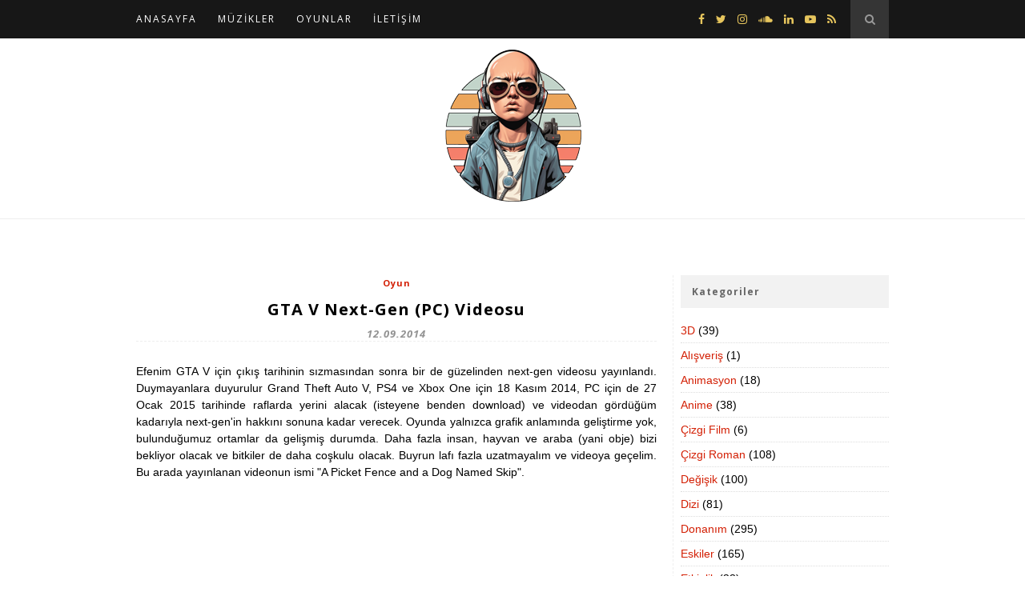

--- FILE ---
content_type: text/html; charset=UTF-8
request_url: https://ebolax.org/2014/09/12/gta-v-next-gen-ve-pc-videosu/
body_size: 17057
content:
<!DOCTYPE html>
<html lang="tr">
<head>

	<meta charset="UTF-8">
	<meta http-equiv="X-UA-Compatible" content="IE=edge">
	<meta name="viewport" content="width=device-width, initial-scale=1">

	<title>GTA V Next-Gen (PC) Videosu - ebolax Blog</title>

	<link rel="profile" href="//gmpg.org/xfn/11" />

		<link rel="shortcut icon" href="/wp-content/uploads/2023/10/logo_small-1.png" />
	
	<link rel="alternate" type="application/rss+xml" title="ebolax Blog RSS Feed" href="https://ebolax.org/feed/" />
	<link rel="alternate" type="application/atom+xml" title="ebolax Blog Atom Feed" href="https://ebolax.org/feed/atom/" />
	<link rel="pingback" href="https://ebolax.org/xmlrpc.php" />

	<meta name='robots' content='index, follow, max-image-preview:large, max-snippet:-1, max-video-preview:-1' />
	<style>img:is([sizes="auto" i], [sizes^="auto," i]) { contain-intrinsic-size: 3000px 1500px }</style>
	
	<!-- This site is optimized with the Yoast SEO plugin v26.3 - https://yoast.com/wordpress/plugins/seo/ -->
	<link rel="canonical" href="https://ebolax.org/2014/09/12/gta-v-next-gen-ve-pc-videosu/" />
	<meta property="og:locale" content="tr_TR" />
	<meta property="og:type" content="article" />
	<meta property="og:title" content="GTA V Next-Gen (PC) Videosu - ebolax Blog" />
	<meta property="og:description" content="Efenim GTA V için çıkış tarihinin sızmasından sonra bir de güzelinden next-gen videosu yayınlandı. Duymayanlara duyurulur Grand Theft Auto V, PS4&hellip;" />
	<meta property="og:url" content="https://ebolax.org/2014/09/12/gta-v-next-gen-ve-pc-videosu/" />
	<meta property="og:site_name" content="ebolax Blog" />
	<meta property="article:publisher" content="ebolax" />
	<meta property="article:author" content="ebolax" />
	<meta property="article:published_time" content="2014-09-12T14:10:35+00:00" />
	<meta property="og:image" content="https://ebolax.org/wp-content/uploads/2013/01/d5.jpg" />
	<meta property="og:image:width" content="1048" />
	<meta property="og:image:height" content="744" />
	<meta property="og:image:type" content="image/jpeg" />
	<meta name="author" content="ebolax" />
	<meta name="twitter:card" content="summary_large_image" />
	<meta name="twitter:creator" content="@ebola_x" />
	<meta name="twitter:site" content="@ebola_x" />
	<meta name="twitter:label1" content="Yazan:" />
	<meta name="twitter:data1" content="ebolax" />
	<meta name="twitter:label2" content="Tahmini okuma süresi" />
	<meta name="twitter:data2" content="1 dakika" />
	<script type="application/ld+json" class="yoast-schema-graph">{"@context":"https://schema.org","@graph":[{"@type":"Article","@id":"https://ebolax.org/2014/09/12/gta-v-next-gen-ve-pc-videosu/#article","isPartOf":{"@id":"https://ebolax.org/2014/09/12/gta-v-next-gen-ve-pc-videosu/"},"author":{"name":"ebolax","@id":"https://ebolax.org/#/schema/person/937aeb35693eb3a0e68c9d0bfd536224"},"headline":"GTA V Next-Gen (PC) Videosu","datePublished":"2014-09-12T14:10:35+00:00","mainEntityOfPage":{"@id":"https://ebolax.org/2014/09/12/gta-v-next-gen-ve-pc-videosu/"},"wordCount":121,"commentCount":0,"publisher":{"@id":"https://ebolax.org/#/schema/person/937aeb35693eb3a0e68c9d0bfd536224"},"image":{"@id":"https://ebolax.org/2014/09/12/gta-v-next-gen-ve-pc-videosu/#primaryimage"},"thumbnailUrl":"","keywords":["grand theft auto","gta","gta v","next gen","oyun","pc","ps4","rockstar","tps","video","xbox one"],"articleSection":["Oyun"],"inLanguage":"tr","potentialAction":[{"@type":"CommentAction","name":"Comment","target":["https://ebolax.org/2014/09/12/gta-v-next-gen-ve-pc-videosu/#respond"]}]},{"@type":"WebPage","@id":"https://ebolax.org/2014/09/12/gta-v-next-gen-ve-pc-videosu/","url":"https://ebolax.org/2014/09/12/gta-v-next-gen-ve-pc-videosu/","name":"GTA V Next-Gen (PC) Videosu - ebolax Blog","isPartOf":{"@id":"https://ebolax.org/#website"},"primaryImageOfPage":{"@id":"https://ebolax.org/2014/09/12/gta-v-next-gen-ve-pc-videosu/#primaryimage"},"image":{"@id":"https://ebolax.org/2014/09/12/gta-v-next-gen-ve-pc-videosu/#primaryimage"},"thumbnailUrl":"","datePublished":"2014-09-12T14:10:35+00:00","breadcrumb":{"@id":"https://ebolax.org/2014/09/12/gta-v-next-gen-ve-pc-videosu/#breadcrumb"},"inLanguage":"tr","potentialAction":[{"@type":"ReadAction","target":["https://ebolax.org/2014/09/12/gta-v-next-gen-ve-pc-videosu/"]}]},{"@type":"ImageObject","inLanguage":"tr","@id":"https://ebolax.org/2014/09/12/gta-v-next-gen-ve-pc-videosu/#primaryimage","url":"","contentUrl":""},{"@type":"BreadcrumbList","@id":"https://ebolax.org/2014/09/12/gta-v-next-gen-ve-pc-videosu/#breadcrumb","itemListElement":[{"@type":"ListItem","position":1,"name":"Home","item":"https://ebolax.org/"},{"@type":"ListItem","position":2,"name":"GTA V Next-Gen (PC) Videosu"}]},{"@type":"WebSite","@id":"https://ebolax.org/#website","url":"https://ebolax.org/","name":"ebolax Blog","description":"now break and leave their cage","publisher":{"@id":"https://ebolax.org/#/schema/person/937aeb35693eb3a0e68c9d0bfd536224"},"potentialAction":[{"@type":"SearchAction","target":{"@type":"EntryPoint","urlTemplate":"https://ebolax.org/?s={search_term_string}"},"query-input":{"@type":"PropertyValueSpecification","valueRequired":true,"valueName":"search_term_string"}}],"inLanguage":"tr"},{"@type":["Person","Organization"],"@id":"https://ebolax.org/#/schema/person/937aeb35693eb3a0e68c9d0bfd536224","name":"ebolax","image":{"@type":"ImageObject","inLanguage":"tr","@id":"https://ebolax.org/#/schema/person/image/","url":"/wp-content/uploads/2014/11/ebolaxlogo2.png","contentUrl":"/wp-content/uploads/2014/11/ebolaxlogo2.png","width":225,"height":105,"caption":"ebolax"},"logo":{"@id":"https://ebolax.org/#/schema/person/image/"},"description":"Emre Şenkal olarak bilinir. Aslen programcıdır ama her işi yapar bakma sen. PHP, C#, ActionScript, Java, Javascript falan bilir de bilir. Commodore 64 ve Amiga 500 sahibi olmuşluğu vardır o yüzden nostaljiktir, gururludur... Bir bakmışsın Photoshop kullanır, bir bakmışsın Illustrator coşturur. Scene elemanıdır güzel müzik yapar \"bak abi dinle şunu\" der. Müzik programı olarak Cockos Reaper kullanır diğerlerine tiksinerek bakar ama bir bakmışsın FL Studio kullanıyor ve diğerlerinden tiksiniyor. Böyle bir adamdır o işte... adam gibi adam...","sameAs":["http://www.ebolax.org","ebolax","https://x.com/ebola_x"],"url":"https://ebolax.org/author/ebolax/"}]}</script>
	<!-- / Yoast SEO plugin. -->


<link rel='dns-prefetch' href='//ssl.p.jwpcdn.com' />
<link rel='dns-prefetch' href='//fonts.googleapis.com' />
<link rel="alternate" type="application/rss+xml" title="ebolax Blog &raquo; akışı" href="https://ebolax.org/feed/" />
<link rel="alternate" type="application/rss+xml" title="ebolax Blog &raquo; yorum akışı" href="https://ebolax.org/comments/feed/" />
<link rel="alternate" type="application/rss+xml" title="ebolax Blog &raquo; GTA V Next-Gen (PC) Videosu yorum akışı" href="https://ebolax.org/2014/09/12/gta-v-next-gen-ve-pc-videosu/feed/" />
<script type="text/javascript">
/* <![CDATA[ */
window._wpemojiSettings = {"baseUrl":"https:\/\/s.w.org\/images\/core\/emoji\/16.0.1\/72x72\/","ext":".png","svgUrl":"https:\/\/s.w.org\/images\/core\/emoji\/16.0.1\/svg\/","svgExt":".svg","source":{"concatemoji":"https:\/\/ebolax.org\/wp-includes\/js\/wp-emoji-release.min.js?ver=6.8.3"}};
/*! This file is auto-generated */
!function(s,n){var o,i,e;function c(e){try{var t={supportTests:e,timestamp:(new Date).valueOf()};sessionStorage.setItem(o,JSON.stringify(t))}catch(e){}}function p(e,t,n){e.clearRect(0,0,e.canvas.width,e.canvas.height),e.fillText(t,0,0);var t=new Uint32Array(e.getImageData(0,0,e.canvas.width,e.canvas.height).data),a=(e.clearRect(0,0,e.canvas.width,e.canvas.height),e.fillText(n,0,0),new Uint32Array(e.getImageData(0,0,e.canvas.width,e.canvas.height).data));return t.every(function(e,t){return e===a[t]})}function u(e,t){e.clearRect(0,0,e.canvas.width,e.canvas.height),e.fillText(t,0,0);for(var n=e.getImageData(16,16,1,1),a=0;a<n.data.length;a++)if(0!==n.data[a])return!1;return!0}function f(e,t,n,a){switch(t){case"flag":return n(e,"\ud83c\udff3\ufe0f\u200d\u26a7\ufe0f","\ud83c\udff3\ufe0f\u200b\u26a7\ufe0f")?!1:!n(e,"\ud83c\udde8\ud83c\uddf6","\ud83c\udde8\u200b\ud83c\uddf6")&&!n(e,"\ud83c\udff4\udb40\udc67\udb40\udc62\udb40\udc65\udb40\udc6e\udb40\udc67\udb40\udc7f","\ud83c\udff4\u200b\udb40\udc67\u200b\udb40\udc62\u200b\udb40\udc65\u200b\udb40\udc6e\u200b\udb40\udc67\u200b\udb40\udc7f");case"emoji":return!a(e,"\ud83e\udedf")}return!1}function g(e,t,n,a){var r="undefined"!=typeof WorkerGlobalScope&&self instanceof WorkerGlobalScope?new OffscreenCanvas(300,150):s.createElement("canvas"),o=r.getContext("2d",{willReadFrequently:!0}),i=(o.textBaseline="top",o.font="600 32px Arial",{});return e.forEach(function(e){i[e]=t(o,e,n,a)}),i}function t(e){var t=s.createElement("script");t.src=e,t.defer=!0,s.head.appendChild(t)}"undefined"!=typeof Promise&&(o="wpEmojiSettingsSupports",i=["flag","emoji"],n.supports={everything:!0,everythingExceptFlag:!0},e=new Promise(function(e){s.addEventListener("DOMContentLoaded",e,{once:!0})}),new Promise(function(t){var n=function(){try{var e=JSON.parse(sessionStorage.getItem(o));if("object"==typeof e&&"number"==typeof e.timestamp&&(new Date).valueOf()<e.timestamp+604800&&"object"==typeof e.supportTests)return e.supportTests}catch(e){}return null}();if(!n){if("undefined"!=typeof Worker&&"undefined"!=typeof OffscreenCanvas&&"undefined"!=typeof URL&&URL.createObjectURL&&"undefined"!=typeof Blob)try{var e="postMessage("+g.toString()+"("+[JSON.stringify(i),f.toString(),p.toString(),u.toString()].join(",")+"));",a=new Blob([e],{type:"text/javascript"}),r=new Worker(URL.createObjectURL(a),{name:"wpTestEmojiSupports"});return void(r.onmessage=function(e){c(n=e.data),r.terminate(),t(n)})}catch(e){}c(n=g(i,f,p,u))}t(n)}).then(function(e){for(var t in e)n.supports[t]=e[t],n.supports.everything=n.supports.everything&&n.supports[t],"flag"!==t&&(n.supports.everythingExceptFlag=n.supports.everythingExceptFlag&&n.supports[t]);n.supports.everythingExceptFlag=n.supports.everythingExceptFlag&&!n.supports.flag,n.DOMReady=!1,n.readyCallback=function(){n.DOMReady=!0}}).then(function(){return e}).then(function(){var e;n.supports.everything||(n.readyCallback(),(e=n.source||{}).concatemoji?t(e.concatemoji):e.wpemoji&&e.twemoji&&(t(e.twemoji),t(e.wpemoji)))}))}((window,document),window._wpemojiSettings);
/* ]]> */
</script>
<style id='wp-emoji-styles-inline-css' type='text/css'>

	img.wp-smiley, img.emoji {
		display: inline !important;
		border: none !important;
		box-shadow: none !important;
		height: 1em !important;
		width: 1em !important;
		margin: 0 0.07em !important;
		vertical-align: -0.1em !important;
		background: none !important;
		padding: 0 !important;
	}
</style>
<link rel='stylesheet' id='wp-block-library-css' href='https://ebolax.org/wp-includes/css/dist/block-library/style.min.css?ver=6.8.3' type='text/css' media='all' />
<style id='classic-theme-styles-inline-css' type='text/css'>
/*! This file is auto-generated */
.wp-block-button__link{color:#fff;background-color:#32373c;border-radius:9999px;box-shadow:none;text-decoration:none;padding:calc(.667em + 2px) calc(1.333em + 2px);font-size:1.125em}.wp-block-file__button{background:#32373c;color:#fff;text-decoration:none}
</style>
<style id='global-styles-inline-css' type='text/css'>
:root{--wp--preset--aspect-ratio--square: 1;--wp--preset--aspect-ratio--4-3: 4/3;--wp--preset--aspect-ratio--3-4: 3/4;--wp--preset--aspect-ratio--3-2: 3/2;--wp--preset--aspect-ratio--2-3: 2/3;--wp--preset--aspect-ratio--16-9: 16/9;--wp--preset--aspect-ratio--9-16: 9/16;--wp--preset--color--black: #000000;--wp--preset--color--cyan-bluish-gray: #abb8c3;--wp--preset--color--white: #ffffff;--wp--preset--color--pale-pink: #f78da7;--wp--preset--color--vivid-red: #cf2e2e;--wp--preset--color--luminous-vivid-orange: #ff6900;--wp--preset--color--luminous-vivid-amber: #fcb900;--wp--preset--color--light-green-cyan: #7bdcb5;--wp--preset--color--vivid-green-cyan: #00d084;--wp--preset--color--pale-cyan-blue: #8ed1fc;--wp--preset--color--vivid-cyan-blue: #0693e3;--wp--preset--color--vivid-purple: #9b51e0;--wp--preset--gradient--vivid-cyan-blue-to-vivid-purple: linear-gradient(135deg,rgba(6,147,227,1) 0%,rgb(155,81,224) 100%);--wp--preset--gradient--light-green-cyan-to-vivid-green-cyan: linear-gradient(135deg,rgb(122,220,180) 0%,rgb(0,208,130) 100%);--wp--preset--gradient--luminous-vivid-amber-to-luminous-vivid-orange: linear-gradient(135deg,rgba(252,185,0,1) 0%,rgba(255,105,0,1) 100%);--wp--preset--gradient--luminous-vivid-orange-to-vivid-red: linear-gradient(135deg,rgba(255,105,0,1) 0%,rgb(207,46,46) 100%);--wp--preset--gradient--very-light-gray-to-cyan-bluish-gray: linear-gradient(135deg,rgb(238,238,238) 0%,rgb(169,184,195) 100%);--wp--preset--gradient--cool-to-warm-spectrum: linear-gradient(135deg,rgb(74,234,220) 0%,rgb(151,120,209) 20%,rgb(207,42,186) 40%,rgb(238,44,130) 60%,rgb(251,105,98) 80%,rgb(254,248,76) 100%);--wp--preset--gradient--blush-light-purple: linear-gradient(135deg,rgb(255,206,236) 0%,rgb(152,150,240) 100%);--wp--preset--gradient--blush-bordeaux: linear-gradient(135deg,rgb(254,205,165) 0%,rgb(254,45,45) 50%,rgb(107,0,62) 100%);--wp--preset--gradient--luminous-dusk: linear-gradient(135deg,rgb(255,203,112) 0%,rgb(199,81,192) 50%,rgb(65,88,208) 100%);--wp--preset--gradient--pale-ocean: linear-gradient(135deg,rgb(255,245,203) 0%,rgb(182,227,212) 50%,rgb(51,167,181) 100%);--wp--preset--gradient--electric-grass: linear-gradient(135deg,rgb(202,248,128) 0%,rgb(113,206,126) 100%);--wp--preset--gradient--midnight: linear-gradient(135deg,rgb(2,3,129) 0%,rgb(40,116,252) 100%);--wp--preset--font-size--small: 13px;--wp--preset--font-size--medium: 20px;--wp--preset--font-size--large: 36px;--wp--preset--font-size--x-large: 42px;--wp--preset--spacing--20: 0.44rem;--wp--preset--spacing--30: 0.67rem;--wp--preset--spacing--40: 1rem;--wp--preset--spacing--50: 1.5rem;--wp--preset--spacing--60: 2.25rem;--wp--preset--spacing--70: 3.38rem;--wp--preset--spacing--80: 5.06rem;--wp--preset--shadow--natural: 6px 6px 9px rgba(0, 0, 0, 0.2);--wp--preset--shadow--deep: 12px 12px 50px rgba(0, 0, 0, 0.4);--wp--preset--shadow--sharp: 6px 6px 0px rgba(0, 0, 0, 0.2);--wp--preset--shadow--outlined: 6px 6px 0px -3px rgba(255, 255, 255, 1), 6px 6px rgba(0, 0, 0, 1);--wp--preset--shadow--crisp: 6px 6px 0px rgba(0, 0, 0, 1);}:where(.is-layout-flex){gap: 0.5em;}:where(.is-layout-grid){gap: 0.5em;}body .is-layout-flex{display: flex;}.is-layout-flex{flex-wrap: wrap;align-items: center;}.is-layout-flex > :is(*, div){margin: 0;}body .is-layout-grid{display: grid;}.is-layout-grid > :is(*, div){margin: 0;}:where(.wp-block-columns.is-layout-flex){gap: 2em;}:where(.wp-block-columns.is-layout-grid){gap: 2em;}:where(.wp-block-post-template.is-layout-flex){gap: 1.25em;}:where(.wp-block-post-template.is-layout-grid){gap: 1.25em;}.has-black-color{color: var(--wp--preset--color--black) !important;}.has-cyan-bluish-gray-color{color: var(--wp--preset--color--cyan-bluish-gray) !important;}.has-white-color{color: var(--wp--preset--color--white) !important;}.has-pale-pink-color{color: var(--wp--preset--color--pale-pink) !important;}.has-vivid-red-color{color: var(--wp--preset--color--vivid-red) !important;}.has-luminous-vivid-orange-color{color: var(--wp--preset--color--luminous-vivid-orange) !important;}.has-luminous-vivid-amber-color{color: var(--wp--preset--color--luminous-vivid-amber) !important;}.has-light-green-cyan-color{color: var(--wp--preset--color--light-green-cyan) !important;}.has-vivid-green-cyan-color{color: var(--wp--preset--color--vivid-green-cyan) !important;}.has-pale-cyan-blue-color{color: var(--wp--preset--color--pale-cyan-blue) !important;}.has-vivid-cyan-blue-color{color: var(--wp--preset--color--vivid-cyan-blue) !important;}.has-vivid-purple-color{color: var(--wp--preset--color--vivid-purple) !important;}.has-black-background-color{background-color: var(--wp--preset--color--black) !important;}.has-cyan-bluish-gray-background-color{background-color: var(--wp--preset--color--cyan-bluish-gray) !important;}.has-white-background-color{background-color: var(--wp--preset--color--white) !important;}.has-pale-pink-background-color{background-color: var(--wp--preset--color--pale-pink) !important;}.has-vivid-red-background-color{background-color: var(--wp--preset--color--vivid-red) !important;}.has-luminous-vivid-orange-background-color{background-color: var(--wp--preset--color--luminous-vivid-orange) !important;}.has-luminous-vivid-amber-background-color{background-color: var(--wp--preset--color--luminous-vivid-amber) !important;}.has-light-green-cyan-background-color{background-color: var(--wp--preset--color--light-green-cyan) !important;}.has-vivid-green-cyan-background-color{background-color: var(--wp--preset--color--vivid-green-cyan) !important;}.has-pale-cyan-blue-background-color{background-color: var(--wp--preset--color--pale-cyan-blue) !important;}.has-vivid-cyan-blue-background-color{background-color: var(--wp--preset--color--vivid-cyan-blue) !important;}.has-vivid-purple-background-color{background-color: var(--wp--preset--color--vivid-purple) !important;}.has-black-border-color{border-color: var(--wp--preset--color--black) !important;}.has-cyan-bluish-gray-border-color{border-color: var(--wp--preset--color--cyan-bluish-gray) !important;}.has-white-border-color{border-color: var(--wp--preset--color--white) !important;}.has-pale-pink-border-color{border-color: var(--wp--preset--color--pale-pink) !important;}.has-vivid-red-border-color{border-color: var(--wp--preset--color--vivid-red) !important;}.has-luminous-vivid-orange-border-color{border-color: var(--wp--preset--color--luminous-vivid-orange) !important;}.has-luminous-vivid-amber-border-color{border-color: var(--wp--preset--color--luminous-vivid-amber) !important;}.has-light-green-cyan-border-color{border-color: var(--wp--preset--color--light-green-cyan) !important;}.has-vivid-green-cyan-border-color{border-color: var(--wp--preset--color--vivid-green-cyan) !important;}.has-pale-cyan-blue-border-color{border-color: var(--wp--preset--color--pale-cyan-blue) !important;}.has-vivid-cyan-blue-border-color{border-color: var(--wp--preset--color--vivid-cyan-blue) !important;}.has-vivid-purple-border-color{border-color: var(--wp--preset--color--vivid-purple) !important;}.has-vivid-cyan-blue-to-vivid-purple-gradient-background{background: var(--wp--preset--gradient--vivid-cyan-blue-to-vivid-purple) !important;}.has-light-green-cyan-to-vivid-green-cyan-gradient-background{background: var(--wp--preset--gradient--light-green-cyan-to-vivid-green-cyan) !important;}.has-luminous-vivid-amber-to-luminous-vivid-orange-gradient-background{background: var(--wp--preset--gradient--luminous-vivid-amber-to-luminous-vivid-orange) !important;}.has-luminous-vivid-orange-to-vivid-red-gradient-background{background: var(--wp--preset--gradient--luminous-vivid-orange-to-vivid-red) !important;}.has-very-light-gray-to-cyan-bluish-gray-gradient-background{background: var(--wp--preset--gradient--very-light-gray-to-cyan-bluish-gray) !important;}.has-cool-to-warm-spectrum-gradient-background{background: var(--wp--preset--gradient--cool-to-warm-spectrum) !important;}.has-blush-light-purple-gradient-background{background: var(--wp--preset--gradient--blush-light-purple) !important;}.has-blush-bordeaux-gradient-background{background: var(--wp--preset--gradient--blush-bordeaux) !important;}.has-luminous-dusk-gradient-background{background: var(--wp--preset--gradient--luminous-dusk) !important;}.has-pale-ocean-gradient-background{background: var(--wp--preset--gradient--pale-ocean) !important;}.has-electric-grass-gradient-background{background: var(--wp--preset--gradient--electric-grass) !important;}.has-midnight-gradient-background{background: var(--wp--preset--gradient--midnight) !important;}.has-small-font-size{font-size: var(--wp--preset--font-size--small) !important;}.has-medium-font-size{font-size: var(--wp--preset--font-size--medium) !important;}.has-large-font-size{font-size: var(--wp--preset--font-size--large) !important;}.has-x-large-font-size{font-size: var(--wp--preset--font-size--x-large) !important;}
:where(.wp-block-post-template.is-layout-flex){gap: 1.25em;}:where(.wp-block-post-template.is-layout-grid){gap: 1.25em;}
:where(.wp-block-columns.is-layout-flex){gap: 2em;}:where(.wp-block-columns.is-layout-grid){gap: 2em;}
:root :where(.wp-block-pullquote){font-size: 1.5em;line-height: 1.6;}
</style>
<link rel='stylesheet' id='contact-form-7-css' href='/wp-content/plugins/contact-form-7/includes/css/styles.css?ver=6.1.3' type='text/css' media='all' />
<link rel='stylesheet' id='cookie-law-info-css' href='/wp-content/plugins/cookie-law-info/legacy/public/css/cookie-law-info-public.css?ver=3.3.6' type='text/css' media='all' />
<link rel='stylesheet' id='cookie-law-info-gdpr-css' href='/wp-content/plugins/cookie-law-info/legacy/public/css/cookie-law-info-gdpr.css?ver=3.3.6' type='text/css' media='all' />
<link rel='stylesheet' id='sp_style-css' href='/wp-content/themes/ebolax/style.css?ver=6.8.3' type='text/css' media='all' />
<link rel='stylesheet' id='sp_responsive-css' href='/wp-content/themes/ebolax/css/responsive.css?ver=6.8.3' type='text/css' media='all' />
<link rel='stylesheet' id='bxslider-css-css' href='/wp-content/themes/ebolax/css/jquery.bxslider.css?ver=6.8.3' type='text/css' media='all' />
<link rel='stylesheet' id='slicknav-css-css' href='/wp-content/themes/ebolax/css/slicknav.css?ver=6.8.3' type='text/css' media='all' />
<link rel='stylesheet' id='owl-css-css' href='/wp-content/themes/ebolax/css/owl.carousel.css?ver=6.8.3' type='text/css' media='all' />
<link rel='stylesheet' id='owl-theme-css-css' href='/wp-content/themes/ebolax/css/owl.theme.css?ver=6.8.3' type='text/css' media='all' />
<link rel='stylesheet' id='font-awesome-css' href='/wp-content/themes/ebolax/fontawesome/css/fontawesome.css?ver=6.8.3' type='text/css' media='all' />
<link rel='stylesheet' id='default_headings_font-css' href='//fonts.googleapis.com/css?family=Open+Sans%3A300italic%2C400italic%2C700italic%2C400%2C700%2C300&#038;subset=latin-ext%2Ccyrillic-ext&#038;ver=6.8.3' type='text/css' media='all' />
<link rel='stylesheet' id='default_body_font-css' href='//fonts.googleapis.com/css?family=Crimson+Text%3A400%2C700%2C400italic%2C700italic&#038;subset=latin-ext&#038;ver=6.8.3' type='text/css' media='all' />
<link rel='stylesheet' id='slb_core-css' href='/wp-content/plugins/simple-lightbox/client/css/app.css?ver=2.9.4' type='text/css' media='all' />
<link rel='stylesheet' id='wp-pagenavi-css' href='/wp-content/plugins/wp-pagenavi/pagenavi-css.css?ver=2.70' type='text/css' media='all' />
<script type="text/javascript" src="https://ebolax.org/wp-includes/js/jquery/jquery.min.js?ver=3.7.1" id="jquery-core-js"></script>
<script type="text/javascript" src="https://ebolax.org/wp-includes/js/jquery/jquery-migrate.min.js?ver=3.4.1" id="jquery-migrate-js"></script>
<script type="text/javascript" id="cookie-law-info-js-extra">
/* <![CDATA[ */
var Cli_Data = {"nn_cookie_ids":[],"cookielist":[],"non_necessary_cookies":[],"ccpaEnabled":"","ccpaRegionBased":"","ccpaBarEnabled":"","strictlyEnabled":["necessary","obligatoire"],"ccpaType":"gdpr","js_blocking":"","custom_integration":"","triggerDomRefresh":"","secure_cookies":""};
var cli_cookiebar_settings = {"animate_speed_hide":"500","animate_speed_show":"500","background":"#FFF","border":"#b1a6a6c2","border_on":"","button_1_button_colour":"#000","button_1_button_hover":"#000000","button_1_link_colour":"#fff","button_1_as_button":"1","button_1_new_win":"","button_2_button_colour":"#333","button_2_button_hover":"#292929","button_2_link_colour":"#444","button_2_as_button":"","button_2_hidebar":"","button_3_button_colour":"#000","button_3_button_hover":"#000000","button_3_link_colour":"#fff","button_3_as_button":"1","button_3_new_win":"","button_4_button_colour":"#000","button_4_button_hover":"#000000","button_4_link_colour":"#62a329","button_4_as_button":"","button_7_button_colour":"#61a229","button_7_button_hover":"#4e8221","button_7_link_colour":"#fff","button_7_as_button":"1","button_7_new_win":"","font_family":"inherit","header_fix":"","notify_animate_hide":"1","notify_animate_show":"","notify_div_id":"#cookie-law-info-bar","notify_position_horizontal":"right","notify_position_vertical":"bottom","scroll_close":"","scroll_close_reload":"","accept_close_reload":"","reject_close_reload":"","showagain_tab":"","showagain_background":"#fff","showagain_border":"#000","showagain_div_id":"#cookie-law-info-again","showagain_x_position":"100px","text":"#000","show_once_yn":"","show_once":"10000","logging_on":"","as_popup":"","popup_overlay":"1","bar_heading_text":"","cookie_bar_as":"banner","popup_showagain_position":"bottom-right","widget_position":"left"};
var log_object = {"ajax_url":"https:\/\/ebolax.org\/wp-admin\/admin-ajax.php"};
/* ]]> */
</script>
<script type="text/javascript" src="/wp-content/plugins/cookie-law-info/legacy/public/js/cookie-law-info-public.js?ver=3.3.6" id="cookie-law-info-js"></script>
<script type="text/javascript" src="https://ssl.p.jwpcdn.com/6/12/jwplayer.js?ver=6.8.3" id="jwplayer-js"></script>
<link rel="https://api.w.org/" href="https://ebolax.org/wp-json/" /><link rel="alternate" title="JSON" type="application/json" href="https://ebolax.org/wp-json/wp/v2/posts/3329" /><link rel="EditURI" type="application/rsd+xml" title="RSD" href="https://ebolax.org/xmlrpc.php?rsd" />
<meta name="generator" content="WordPress 6.8.3" />
<link rel='shortlink' href='https://ebolax.org/?p=3329' />
<link rel="alternate" title="oEmbed (JSON)" type="application/json+oembed" href="https://ebolax.org/wp-json/oembed/1.0/embed?url=https%3A%2F%2Febolax.org%2F2014%2F09%2F12%2Fgta-v-next-gen-ve-pc-videosu%2F" />
<link rel="alternate" title="oEmbed (XML)" type="text/xml+oembed" href="https://ebolax.org/wp-json/oembed/1.0/embed?url=https%3A%2F%2Febolax.org%2F2014%2F09%2F12%2Fgta-v-next-gen-ve-pc-videosu%2F&#038;format=xml" />
<script type="text/javascript">jwplayer.key='bG6fByJvxNZaLY26/rDqlfOBMaKH4/CY32C4Lw==';jwplayer.defaults = { "ph": 2 };</script>
            <script type="text/javascript">
            if (typeof(jwp6AddLoadEvent) == 'undefined') {
                function jwp6AddLoadEvent(func) {
                    var oldonload = window.onload;
                    if (typeof window.onload != 'function') {
                        window.onload = func;
                    } else {
                        window.onload = function() {
                            if (oldonload) {
                                oldonload();
                            }
                            func();
                        }
                    }
                }
            }
            </script>

                <style type="text/css">
	
		#logo { padding:10px 0; }
		
		#navigation, .slicknav_menu { background:#171717; }
		.menu li a, .slicknav_nav a { color:#ffffff; }
		.menu li a:hover {  color:#999999; }
		.slicknav_nav a:hover { color:#999999; background:none; }
		
		.menu .sub-menu, .menu .children { background: #171717; }
		ul.menu ul a, .menu ul ul a { border-top: 1px solid #333333; color:#999999; }
		ul.menu ul a:hover, .menu ul ul a:hover { color: #ffffff; background:#333333; }
		
		#top-social a i { color:#e6c55d; }
		#top-social a:hover i { color:#e6c55d }
		
		#top-search a { background:#353535 }
		#top-search a { color:#999999 }
		#top-search a:hover { background:#474747; }
		#top-search a:hover { color:#cccccc; }
		
		.widget-title { background:#f2f2f2; color:#666666; }
		#sidebar .widget-title { background:#f2f2f2; color:#666666; }
		
		#footer-social  { background:#f2f2f2; }
		
		#footer-logo { background:#171717; }
		#footer-logo p { color:#777777; }
		
		#footer-copyright { background:#f2f2f2; }
		#footer-copyright p { color:#888888; }
		
		a, #footer-logo p i { color:#d31f04; }
		.post-entry blockquote p { border-left:3px solid #d31f04; }
		
		.post-header h1 a, .post-header h2 a, .post-header h1 { color:#000000 }
		
		.share-box { background:#ffffff; border-color:#e5e5e5; }
		.share-box i { color:#0c0000; }
		.share-box:hover { background:#777777; border-color:#7c7c7c; }
		.share-box:hover > i { color:#ffffff; }
		
				.post-header h1 a, .post-header h2 a, .post-header h1 {
			text-transform:none;
			letter-spacing:1px;
		}
				
				
    </style>
    
</head>

<body class="wp-singular post-template-default single single-post postid-3329 single-format-standard wp-theme-ebolax">

	<nav id="navigation">

		<div class="container">

			<div id="navigation-wrapper">
			<ul id="menu-main-menu" class="menu"><li id="menu-item-7979" class="menu-item menu-item-type-custom menu-item-object-custom menu-item-7979"><a href="/">ANASAYFA</a></li>
<li id="menu-item-14479" class="menu-item menu-item-type-post_type menu-item-object-page menu-item-14479"><a href="https://ebolax.org/muzikler/">MÜZİKLER</a></li>
<li id="menu-item-14869" class="menu-item menu-item-type-post_type menu-item-object-page menu-item-14869"><a href="https://ebolax.org/oyunlar/">OYUNLAR</a></li>
<li id="menu-item-7993" class="menu-item menu-item-type-post_type menu-item-object-page menu-item-7993"><a href="https://ebolax.org/iletisim/">İLETİŞİM</a></li>
</ul>			</div>

			<div class="menu-mobile"></div>

						<div id="top-search">
					<a href="#"><i class="fa fa-search"></i></a>
			</div>
			<div class="show-search">
				<form role="search" method="get" id="searchform" action="https://ebolax.org/">
    <div>
		<input type="text" placeholder="Kelimeyi Yazıp Enter'a Bas..." name="s" id="s" />
	 </div>
</form>			</div>
			
						<div id="top-social">

				<a href="//facebook.com/ebolaks" target="_blank"><i class="fa fa-facebook"></i></a>				<a href="//twitter.com/ebola_x" target="_blank"><i class="fa fa-twitter"></i></a>				<a href="//instagram.com/ebolaks" target="_blank"><i class="fa fa-instagram"></i></a>								<a href="//soundcloud.com/emre-senkal" target="_blank"><i class="fa fa-soundcloud"></i></a>				<a href="//www.linkedin.com/in/ebolax" target="_blank"><i class="fa fa-linkedin"></i></a>								<a href="//youtube.com/c/Zayanora" target="_blank"><i class="fa fa-youtube-play"></i></a>				<a href="/?feed=rss2" target="_blank"><i class="fa fa-rss"></i></a>
			</div>
			
		</div>

	</nav>

	<header id="header">

		<div class="container">

			<div id="logo">

				
											<h2><a href="https://ebolax.org"><img src="/wp-content/uploads/2023/10/logo_small-1.png" alt="ebolax Blog" /></a></h2>
					
				
			</div>

		</div>

	</header>	
	<div class="container sp_sidebar">
	
	<div id="main">
	
								
		<article id="post-3329" class="post-3329 post type-post status-publish format-standard has-post-thumbnail hentry category-oyun tag-grand-theft-auto tag-gta tag-gta-v tag-next-gen tag-oyun tag-pc tag-ps4 tag-rockstar tag-tps tag-video tag-xbox-one">

	<div class="post-header">

					<span class="cat"><a href="https://ebolax.org/kategori/oyun/" title="View all posts in Oyun" >Oyun</a></span>
		
					<h1>GTA V Next-Gen (PC) Videosu</h1>
		
					<span class="date">12.09.2014</span>
		
	</div>

	
						<div class="post-image">
			<a href="https://ebolax.org/2014/09/12/gta-v-next-gen-ve-pc-videosu/"></a>
		</div>
				
	
	<div class="post-entry">
					<p>Efenim GTA V için çıkış tarihinin sızmasından sonra bir de güzelinden next-gen videosu yayınlandı. Duymayanlara duyurulur Grand Theft Auto V, PS4 ve Xbox One için 18 Kasım 2014, PC için de 27 Ocak 2015 tarihinde raflarda yerini alacak (isteyene benden download) ve videodan gördüğüm kadarıyla next-gen'in hakkını sonuna kadar verecek. Oyunda yalnızca grafik anlamında geliştirme yok, bulunduğumuz ortamlar da gelişmiş durumda. Daha fazla insan, hayvan ve araba (yani obje) bizi bekliyor olacak ve bitkiler de daha coşkulu olacak. Buyrun lafı fazla uzatmayalım ve videoya geçelim. Bu arada yayınlanan videonun ismi "A Picket Fence and a Dog Named Skip".</p>
<p style="text-align: center;"><iframe src="//www.youtube.com/embed/G6AmUXgE2Wg" width="640" height="360" frameborder="0" allowfullscreen="allowfullscreen"></iframe></p>
				
							<div class="post-tags">
				<a href="https://ebolax.org/etiket/grand-theft-auto/" rel="tag">grand theft auto</a><a href="https://ebolax.org/etiket/gta/" rel="tag">gta</a><a href="https://ebolax.org/etiket/gta-v/" rel="tag">gta v</a><a href="https://ebolax.org/etiket/next-gen/" rel="tag">next gen</a><a href="https://ebolax.org/etiket/oyun/" rel="tag">oyun</a><a href="https://ebolax.org/etiket/pc/" rel="tag">pc</a><a href="https://ebolax.org/etiket/ps4/" rel="tag">ps4</a><a href="https://ebolax.org/etiket/rockstar/" rel="tag">rockstar</a><a href="https://ebolax.org/etiket/tps/" rel="tag">tps</a><a href="https://ebolax.org/etiket/video/" rel="tag">video</a><a href="https://ebolax.org/etiket/xbox-one/" rel="tag">xbox one</a>			</div>
				
	</div>

	
				<div class="post-author">
		
	<div class="author-img">
		<img alt='' src='https://secure.gravatar.com/avatar/affea9538c80ebbcfb6450080b49511a5e7ab0e3de75874ffc79b2a5279ed0b8?s=100&#038;d=mm&#038;r=g' srcset='https://secure.gravatar.com/avatar/affea9538c80ebbcfb6450080b49511a5e7ab0e3de75874ffc79b2a5279ed0b8?s=200&#038;d=mm&#038;r=g 2x' class='avatar avatar-100 photo' height='100' width='100' decoding='async'/>	</div>
	
	<div class="author-content">
		<h5><a href="https://ebolax.org/author/ebolax/" title="ebolax tarafından yazılan yazılar" rel="author">ebolax</a></h5>
		<p>Emre Şenkal olarak bilinir. Aslen programcıdır ama her işi yapar bakma sen. PHP, C#, ActionScript, Java, Javascript falan bilir de bilir. Commodore 64 ve Amiga 500 sahibi olmuşluğu vardır o yüzden nostaljiktir, gururludur... Bir bakmışsın Photoshop kullanır, bir bakmışsın Illustrator coşturur. Scene elemanıdır güzel müzik yapar "bak abi dinle şunu" der. Müzik programı olarak Cockos Reaper kullanır diğerlerine tiksinerek bakar ama bir bakmışsın FL Studio kullanıyor ve diğerlerinden tiksiniyor. Böyle bir adamdır o işte... adam gibi adam...</p>
		<a target="_blank" class="author-social" href="//facebook.com/ebolax"><i class="fa fa-facebook"></i></a>		<a target="_blank" class="author-social" href="//twitter.com/ebola_x"><i class="fa fa-twitter"></i></a>				
					</div>
	
</div>		
						<div class="post-related"><div class="post-box"><h4 class="post-box-title">Bunları da Oku, Sorucam</h4></div>
						<div class="item-related">
					
										<a href="https://ebolax.org/2015/06/12/angry-birds-fight-ile-dovuse-hazir-olun-video/"></a>
										
					<h3><a href="https://ebolax.org/2015/06/12/angry-birds-fight-ile-dovuse-hazir-olun-video/">Angry Birds Fight ile Dövüşe Hazır Olun! (video)</a></h3>
					<span class="date">12.06.2015</span>
					
				</div>
						<div class="item-related">
					
										<a href="https://ebolax.org/2015/05/15/playstation-storeda-ea-oyunlarina-buyuk-indirim/"></a>
										
					<h3><a href="https://ebolax.org/2015/05/15/playstation-storeda-ea-oyunlarina-buyuk-indirim/">PlayStation Store&#8217;da, EA Oyunlarına Büyük İndirim!</a></h3>
					<span class="date">15.05.2015</span>
					
				</div>
						<div class="item-related">
					
										<a href="https://ebolax.org/2015/01/28/borderlands-pre-sequel-lady-hammerlock-dlc-videosu/"></a>
										
					<h3><a href="https://ebolax.org/2015/01/28/borderlands-pre-sequel-lady-hammerlock-dlc-videosu/">Borderlands: The Pre-Sequel &#8211; Lady Hammerlock DLC Videosu</a></h3>
					<span class="date">28.01.2015</span>
					
				</div>
		</div>		
	<div class="post-comments" id="comments">
	
	<div class="post-box"><h4 class="post-box-title">Yorum Yok</h4></div><div class='comments'></div><div id='comments_pagination'></div>	<div id="respond" class="comment-respond">
		<h3 id="reply-title" class="comment-reply-title">Yorum Yaz <small><a rel="nofollow" id="cancel-comment-reply-link" href="/2014/09/12/gta-v-next-gen-ve-pc-videosu/#respond" style="display:none;">Yazmaktan Vazgeç</a></small></h3><form action="https://ebolax.org/wp-comments-post.php" method="post" id="commentform" class="comment-form"><p class="comment-form-comment"><textarea autocomplete="new-password"  id="g3d52e6642"  name="g3d52e6642"   cols="45" rows="8" aria-required="true"></textarea><textarea id="comment" aria-label="hp-comment" aria-hidden="true" name="comment" autocomplete="new-password" style="padding:0 !important;clip:rect(1px, 1px, 1px, 1px) !important;position:absolute !important;white-space:nowrap !important;height:1px !important;width:1px !important;overflow:hidden !important;" tabindex="-1"></textarea><script data-noptimize>document.getElementById("comment").setAttribute( "id", "aefa70f710114d5c1cf4032ae63a2c85" );document.getElementById("g3d52e6642").setAttribute( "id", "comment" );</script></p><p class="comment-form-author"><label for="author">Ad <span class="required">*</span></label> <input id="author" name="author" type="text" value="" size="30" maxlength="245" autocomplete="name" required="required" /></p>
<p class="comment-form-email"><label for="email">E-posta <span class="required">*</span></label> <input id="email" name="email" type="text" value="" size="30" maxlength="100" autocomplete="email" required="required" /></p>
<p class="comment-form-url"><label for="url">İnternet sitesi</label> <input id="url" name="url" type="text" value="" size="30" maxlength="200" autocomplete="url" /></p>
<p class="form-submit"><input name="submit" type="submit" id="submit" class="submit" value="Yorumu Gönder" /> <input type='hidden' name='comment_post_ID' value='3329' id='comment_post_ID' />
<input type='hidden' name='comment_parent' id='comment_parent' value='0' />
</p></form>	</div><!-- #respond -->
	

</div> <!-- end comments div -->

				<div class="post-pagination">
		
		
		<div class="prev-post">
		<a href="https://ebolax.org/2014/09/12/alien-isolationdan-yeni-video/">
		<div class="arrow">
			<i class="fa fa-angle-left"></i>
		</div>
		<div class="pagi-text">
			<span>Önceki Yazı</span>
			<h5>Alien: Isolation&#8217;dan Yeni Video</h5>
		</div>
		</a>
	</div>
		
		<div class="next-post">
		<a href="https://ebolax.org/2014/09/13/flames-siren-charms/">
		<div class="arrow">
			<i class="fa fa-angle-right"></i>
		</div>
		<div class="pagi-text">
			<span>Sonraki Yazı</span>
			<h5>In Flames &#8211; Siren Charms</h5>
		</div>
		</a>
	</div>
			
</div>		
</article>							
		
	</div>
	
	<aside id="sidebar">
		
		<div id="categories-2" class="widget widget_categories"><h4 class="widget-title">Kategoriler</h4>
			<ul>
					<li class="cat-item cat-item-74"><a href="https://ebolax.org/kategori/3d/">3D</a> (39)
</li>
	<li class="cat-item cat-item-11633"><a href="https://ebolax.org/kategori/alisveris/">Alışveriş</a> (1)
</li>
	<li class="cat-item cat-item-9280"><a href="https://ebolax.org/kategori/animasyon/">Animasyon</a> (18)
</li>
	<li class="cat-item cat-item-6034"><a href="https://ebolax.org/kategori/anime/">Anime</a> (38)
</li>
	<li class="cat-item cat-item-9679"><a href="https://ebolax.org/kategori/cizgi-film/">Çizgi Film</a> (6)
</li>
	<li class="cat-item cat-item-77"><a href="https://ebolax.org/kategori/cizgi-roman/">Çizgi Roman</a> (108)
</li>
	<li class="cat-item cat-item-5560"><a href="https://ebolax.org/kategori/degisik/">Değişik</a> (100)
</li>
	<li class="cat-item cat-item-5568"><a href="https://ebolax.org/kategori/dizi/">Dizi</a> (81)
</li>
	<li class="cat-item cat-item-82"><a href="https://ebolax.org/kategori/donanim/">Donanım</a> (295)
</li>
	<li class="cat-item cat-item-88"><a href="https://ebolax.org/kategori/eskiler/">Eskiler</a> (165)
</li>
	<li class="cat-item cat-item-7419"><a href="https://ebolax.org/kategori/etkinlik/">Etkinlik</a> (28)
</li>
	<li class="cat-item cat-item-8153"><a href="https://ebolax.org/kategori/film/">Film</a> (16)
</li>
	<li class="cat-item cat-item-91"><a href="https://ebolax.org/kategori/fotograf/">Fotoğraf</a> (45)
</li>
	<li class="cat-item cat-item-81"><a href="https://ebolax.org/kategori/genel/">Genel</a> (326)
</li>
	<li class="cat-item cat-item-11498"><a href="https://ebolax.org/kategori/inceleme/">İnceleme</a> (1)
</li>
	<li class="cat-item cat-item-84"><a href="https://ebolax.org/kategori/internet/">İnternet</a> (570)
</li>
	<li class="cat-item cat-item-89"><a href="https://ebolax.org/kategori/isletim-sistemi/">İşletim Sistemi</a> (156)
</li>
	<li class="cat-item cat-item-90"><a href="https://ebolax.org/kategori/kisisel/">Kişisel</a> (342)
</li>
	<li class="cat-item cat-item-76"><a href="https://ebolax.org/kategori/kitap/">Kitap</a> (26)
</li>
	<li class="cat-item cat-item-79"><a href="https://ebolax.org/kategori/komik/">Komik</a> (195)
</li>
	<li class="cat-item cat-item-8239"><a href="https://ebolax.org/kategori/kultur-sanat/">Kültür &#8211; Sanat</a> (5)
</li>
	<li class="cat-item cat-item-8007"><a href="https://ebolax.org/kategori/manga/">Manga</a> (17)
</li>
	<li class="cat-item cat-item-85"><a href="https://ebolax.org/kategori/mobil/">Mobil</a> (252)
</li>
	<li class="cat-item cat-item-87"><a href="https://ebolax.org/kategori/muzik/">Müzik</a> (371)
</li>
	<li class="cat-item cat-item-80"><a href="https://ebolax.org/kategori/oyun/">Oyun</a> (3.096)
</li>
	<li class="cat-item cat-item-7846"><a href="https://ebolax.org/kategori/oyuncak/">Oyuncak</a> (12)
</li>
	<li class="cat-item cat-item-92"><a href="https://ebolax.org/kategori/programlama/">Programlama</a> (220)
</li>
	<li class="cat-item cat-item-7809"><a href="https://ebolax.org/kategori/reklam/">Reklam</a> (19)
</li>
	<li class="cat-item cat-item-83"><a href="https://ebolax.org/kategori/resim/">Resim</a> (109)
</li>
	<li class="cat-item cat-item-10918"><a href="https://ebolax.org/kategori/sanal-gerceklik/">Sanal Gerçeklik</a> (1)
</li>
	<li class="cat-item cat-item-75"><a href="https://ebolax.org/kategori/sanat/">Sanat</a> (5)
</li>
	<li class="cat-item cat-item-86"><a href="https://ebolax.org/kategori/sinema/">Sinema</a> (359)
</li>
	<li class="cat-item cat-item-94"><a href="https://ebolax.org/kategori/spor/">Spor</a> (304)
</li>
	<li class="cat-item cat-item-78"><a href="https://ebolax.org/kategori/tasarim/">Tasarım</a> (24)
</li>
	<li class="cat-item cat-item-95"><a href="https://ebolax.org/kategori/teknoloji/">Teknoloji</a> (125)
</li>
	<li class="cat-item cat-item-5571"><a href="https://ebolax.org/kategori/televizyon/">Televizyon</a> (72)
</li>
	<li class="cat-item cat-item-96"><a href="https://ebolax.org/kategori/tv/">TV</a> (20)
</li>
	<li class="cat-item cat-item-97"><a href="https://ebolax.org/kategori/video/">Video</a> (540)
</li>
	<li class="cat-item cat-item-93"><a href="https://ebolax.org/kategori/yazilim/">Yazılım</a> (293)
</li>
	<li class="cat-item cat-item-5455"><a href="https://ebolax.org/kategori/yorum/">Yorum</a> (4)
</li>
			</ul>

			</div><div id="pages-4" class="widget widget_pages"><h4 class="widget-title">Sayfalar</h4>
			<ul>
				<li class="page_item page-item-12670"><a href="https://ebolax.org/1998-1999-irc-scene-tr-loglari/">1998-1999 IRC Scene.tr Logları</a></li>
<li class="page_item page-item-7967"><a href="https://ebolax.org/bebeklik-fotograflari/">Bebeklik Fotoğrafları</a></li>
<li class="page_item page-item-7957"><a href="https://ebolax.org/best-fm-03-05-2008/">Best FM 03.05.2008</a></li>
<li class="page_item page-item-7959"><a href="https://ebolax.org/cocukluk-sesleri/">Çocukluk Sesleri</a></li>
<li class="page_item page-item-7965"><a href="https://ebolax.org/ebolax-playlist/">ebolax Playlist</a></li>
<li class="page_item page-item-7963"><a href="https://ebolax.org/goblins-grup-ajandasi/">Goblins Grup Ajandası</a></li>
<li class="page_item page-item-14476"><a href="https://ebolax.org/muzikler/">Müzikler</a></li>
<li class="page_item page-item-7971"><a href="https://ebolax.org/muziklerim/">Müziklerim</a></li>
<li class="page_item page-item-7961"><a href="https://ebolax.org/nostalgia-forever-photos/">Nostalgia Forever Photos</a></li>
<li class="page_item page-item-14867"><a href="https://ebolax.org/oyunlar/">Oyunlar</a></li>
<li class="page_item page-item-7969"><a href="https://ebolax.org/sezen-aksu-tartismasi/">Sezen Aksu Tartışması</a></li>
			</ul>

			</div><div id="tag_cloud-3" class="widget widget_tag_cloud"><h4 class="widget-title">Etiketler</h4><div class="tagcloud"><a href="https://ebolax.org/etiket/aksiyon/" class="tag-cloud-link tag-link-5055 tag-link-position-1" style="font-size: 12.290322580645pt;" aria-label="aksiyon (333 öge)">aksiyon</a>
<a href="https://ebolax.org/etiket/android/" class="tag-cloud-link tag-link-142 tag-link-position-2" style="font-size: 9.1290322580645pt;" aria-label="android (171 öge)">android</a>
<a href="https://ebolax.org/etiket/basketbol/" class="tag-cloud-link tag-link-413 tag-link-position-3" style="font-size: 8.4516129032258pt;" aria-label="basketbol (150 öge)">basketbol</a>
<a href="https://ebolax.org/etiket/dlc/" class="tag-cloud-link tag-link-937 tag-link-position-4" style="font-size: 8.3387096774194pt;" aria-label="dlc (148 öge)">dlc</a>
<a href="https://ebolax.org/etiket/dovus/" class="tag-cloud-link tag-link-289 tag-link-position-5" style="font-size: 10.258064516129pt;" aria-label="dövüş (219 öge)">dövüş</a>
<a href="https://ebolax.org/etiket/ea/" class="tag-cloud-link tag-link-152 tag-link-position-6" style="font-size: 9.4677419354839pt;" aria-label="ea (184 öge)">ea</a>
<a href="https://ebolax.org/etiket/ebolax/" class="tag-cloud-link tag-link-131 tag-link-position-7" style="font-size: 10.370967741935pt;" aria-label="ebolax (223 öge)">ebolax</a>
<a href="https://ebolax.org/etiket/electronic-arts/" class="tag-cloud-link tag-link-153 tag-link-position-8" style="font-size: 9.3548387096774pt;" aria-label="electronic arts (183 öge)">electronic arts</a>
<a href="https://ebolax.org/etiket/film/" class="tag-cloud-link tag-link-166 tag-link-position-9" style="font-size: 11.951612903226pt;" aria-label="film (308 öge)">film</a>
<a href="https://ebolax.org/etiket/fiyat/" class="tag-cloud-link tag-link-665 tag-link-position-10" style="font-size: 9.3548387096774pt;" aria-label="fiyat (183 öge)">fiyat</a>
<a href="https://ebolax.org/etiket/fps/" class="tag-cloud-link tag-link-172 tag-link-position-11" style="font-size: 13.532258064516pt;" aria-label="fps (427 öge)">fps</a>
<a href="https://ebolax.org/etiket/fragman/" class="tag-cloud-link tag-link-168 tag-link-position-12" style="font-size: 17.032258064516pt;" aria-label="fragman (862 öge)">fragman</a>
<a href="https://ebolax.org/etiket/futbol/" class="tag-cloud-link tag-link-561 tag-link-position-13" style="font-size: 8.6774193548387pt;" aria-label="futbol (156 öge)">futbol</a>
<a href="https://ebolax.org/etiket/gameplay/" class="tag-cloud-link tag-link-5586 tag-link-position-14" style="font-size: 16.693548387097pt;" aria-label="gameplay (814 öge)">gameplay</a>
<a href="https://ebolax.org/etiket/google/" class="tag-cloud-link tag-link-239 tag-link-position-15" style="font-size: 9.8064516129032pt;" aria-label="google (200 öge)">google</a>
<a href="https://ebolax.org/etiket/indirim/" class="tag-cloud-link tag-link-4991 tag-link-position-16" style="font-size: 9.1290322580645pt;" aria-label="indirim (171 öge)">indirim</a>
<a href="https://ebolax.org/etiket/internet-2/" class="tag-cloud-link tag-link-339 tag-link-position-17" style="font-size: 9.241935483871pt;" aria-label="internet (176 öge)">internet</a>
<a href="https://ebolax.org/etiket/konsol/" class="tag-cloud-link tag-link-141 tag-link-position-18" style="font-size: 8.5645161290323pt;" aria-label="konsol (154 öge)">konsol</a>
<a href="https://ebolax.org/etiket/link/" class="tag-cloud-link tag-link-2687 tag-link-position-19" style="font-size: 11.048387096774pt;" aria-label="link (256 öge)">link</a>
<a href="https://ebolax.org/etiket/microsoft/" class="tag-cloud-link tag-link-215 tag-link-position-20" style="font-size: 8.5645161290323pt;" aria-label="microsoft (153 öge)">microsoft</a>
<a href="https://ebolax.org/etiket/multiplayer/" class="tag-cloud-link tag-link-622 tag-link-position-21" style="font-size: 9.6935483870968pt;" aria-label="multiplayer (196 öge)">multiplayer</a>
<a href="https://ebolax.org/etiket/muzik/" class="tag-cloud-link tag-link-251 tag-link-position-22" style="font-size: 8.4516129032258pt;" aria-label="müzik (152 öge)">müzik</a>
<a href="https://ebolax.org/etiket/nba/" class="tag-cloud-link tag-link-412 tag-link-position-23" style="font-size: 10.145161290323pt;" aria-label="nba (212 öge)">nba</a>
<a href="https://ebolax.org/etiket/ne-zaman/" class="tag-cloud-link tag-link-7649 tag-link-position-24" style="font-size: 13.193548387097pt;" aria-label="ne zaman (396 öge)">ne zaman</a>
<a href="https://ebolax.org/etiket/online/" class="tag-cloud-link tag-link-605 tag-link-position-25" style="font-size: 9.3548387096774pt;" aria-label="online (180 öge)">online</a>
<a href="https://ebolax.org/etiket/oynanis/" class="tag-cloud-link tag-link-246 tag-link-position-26" style="font-size: 17.145161290323pt;" aria-label="oynanış (886 öge)">oynanış</a>
<a href="https://ebolax.org/etiket/oyun/" class="tag-cloud-link tag-link-171 tag-link-position-27" style="font-size: 22pt;" aria-label="oyun (2.406 öge)">oyun</a>
<a href="https://ebolax.org/etiket/pc/" class="tag-cloud-link tag-link-420 tag-link-position-28" style="font-size: 16.58064516129pt;" aria-label="pc (795 öge)">pc</a>
<a href="https://ebolax.org/etiket/playstation-4/" class="tag-cloud-link tag-link-535 tag-link-position-29" style="font-size: 14.322580645161pt;" aria-label="playstation 4 (497 öge)">playstation 4</a>
<a href="https://ebolax.org/etiket/ps3/" class="tag-cloud-link tag-link-271 tag-link-position-30" style="font-size: 11.612903225806pt;" aria-label="ps3 (288 öge)">ps3</a>
<a href="https://ebolax.org/etiket/ps4/" class="tag-cloud-link tag-link-1040 tag-link-position-31" style="font-size: 15.677419354839pt;" aria-label="ps4 (666 öge)">ps4</a>
<a href="https://ebolax.org/etiket/rpg-2/" class="tag-cloud-link tag-link-5552 tag-link-position-32" style="font-size: 8.1129032258065pt;" aria-label="rpg (139 öge)">rpg</a>
<a href="https://ebolax.org/etiket/sinema-2/" class="tag-cloud-link tag-link-5583 tag-link-position-33" style="font-size: 10.596774193548pt;" aria-label="sinema (235 öge)">sinema</a>
<a href="https://ebolax.org/etiket/sony/" class="tag-cloud-link tag-link-113 tag-link-position-34" style="font-size: 9.6935483870968pt;" aria-label="sony (193 öge)">sony</a>
<a href="https://ebolax.org/etiket/steam/" class="tag-cloud-link tag-link-319 tag-link-position-35" style="font-size: 12.290322580645pt;" aria-label="steam (328 öge)">steam</a>
<a href="https://ebolax.org/etiket/tanitim/" class="tag-cloud-link tag-link-539 tag-link-position-36" style="font-size: 8.4516129032258pt;" aria-label="tanıtım (151 öge)">tanıtım</a>
<a href="https://ebolax.org/etiket/tarih/" class="tag-cloud-link tag-link-414 tag-link-position-37" style="font-size: 13.645161290323pt;" aria-label="tarih (437 öge)">tarih</a>
<a href="https://ebolax.org/etiket/tps/" class="tag-cloud-link tag-link-184 tag-link-position-38" style="font-size: 8pt;" aria-label="tps (136 öge)">tps</a>
<a href="https://ebolax.org/etiket/trailer/" class="tag-cloud-link tag-link-245 tag-link-position-39" style="font-size: 17.935483870968pt;" aria-label="trailer (1.056 öge)">trailer</a>
<a href="https://ebolax.org/etiket/ucuz/" class="tag-cloud-link tag-link-324 tag-link-position-40" style="font-size: 9.1290322580645pt;" aria-label="ucuz (173 öge)">ucuz</a>
<a href="https://ebolax.org/etiket/video/" class="tag-cloud-link tag-link-149 tag-link-position-41" style="font-size: 21.887096774194pt;" aria-label="video (2.323 öge)">video</a>
<a href="https://ebolax.org/etiket/xb1/" class="tag-cloud-link tag-link-11188 tag-link-position-42" style="font-size: 9.5806451612903pt;" aria-label="xb1 (189 öge)">xb1</a>
<a href="https://ebolax.org/etiket/xbox-one/" class="tag-cloud-link tag-link-4542 tag-link-position-43" style="font-size: 14.774193548387pt;" aria-label="xbox one (552 öge)">xbox one</a>
<a href="https://ebolax.org/etiket/xone/" class="tag-cloud-link tag-link-11341 tag-link-position-44" style="font-size: 8.9032258064516pt;" aria-label="xone (166 öge)">xone</a>
<a href="https://ebolax.org/etiket/cikis-tarihi/" class="tag-cloud-link tag-link-559 tag-link-position-45" style="font-size: 13.193548387097pt;" aria-label="çıkış tarihi (394 öge)">çıkış tarihi</a></div>
</div>		
	</aside>	
	<!-- END CONTAINER -->
	</div>
	
		<div id="widget-area">
	
		<div class="container">
			
			<div class="footer-widget-wrapper">
				<div id="calendar-4" class="widget first widget_calendar"><div id="calendar_wrap" class="calendar_wrap"><table id="wp-calendar" class="wp-calendar-table">
	<caption>Eylül 2014</caption>
	<thead>
	<tr>
		<th scope="col" aria-label="Pazartesi">P</th>
		<th scope="col" aria-label="Salı">S</th>
		<th scope="col" aria-label="Çarşamba">Ç</th>
		<th scope="col" aria-label="Perşembe">P</th>
		<th scope="col" aria-label="Cuma">C</th>
		<th scope="col" aria-label="Cumartesi">C</th>
		<th scope="col" aria-label="Pazar">P</th>
	</tr>
	</thead>
	<tbody>
	<tr><td><a href="https://ebolax.org/2014/09/01/" aria-label="Yazılar 1 September 2014 tarihinde yayınlandı">1</a></td><td><a href="https://ebolax.org/2014/09/02/" aria-label="Yazılar 2 September 2014 tarihinde yayınlandı">2</a></td><td><a href="https://ebolax.org/2014/09/03/" aria-label="Yazılar 3 September 2014 tarihinde yayınlandı">3</a></td><td><a href="https://ebolax.org/2014/09/04/" aria-label="Yazılar 4 September 2014 tarihinde yayınlandı">4</a></td><td><a href="https://ebolax.org/2014/09/05/" aria-label="Yazılar 5 September 2014 tarihinde yayınlandı">5</a></td><td>6</td><td><a href="https://ebolax.org/2014/09/07/" aria-label="Yazılar 7 September 2014 tarihinde yayınlandı">7</a></td>
	</tr>
	<tr>
		<td><a href="https://ebolax.org/2014/09/08/" aria-label="Yazılar 8 September 2014 tarihinde yayınlandı">8</a></td><td><a href="https://ebolax.org/2014/09/09/" aria-label="Yazılar 9 September 2014 tarihinde yayınlandı">9</a></td><td><a href="https://ebolax.org/2014/09/10/" aria-label="Yazılar 10 September 2014 tarihinde yayınlandı">10</a></td><td><a href="https://ebolax.org/2014/09/11/" aria-label="Yazılar 11 September 2014 tarihinde yayınlandı">11</a></td><td><a href="https://ebolax.org/2014/09/12/" aria-label="Yazılar 12 September 2014 tarihinde yayınlandı">12</a></td><td><a href="https://ebolax.org/2014/09/13/" aria-label="Yazılar 13 September 2014 tarihinde yayınlandı">13</a></td><td>14</td>
	</tr>
	<tr>
		<td><a href="https://ebolax.org/2014/09/15/" aria-label="Yazılar 15 September 2014 tarihinde yayınlandı">15</a></td><td><a href="https://ebolax.org/2014/09/16/" aria-label="Yazılar 16 September 2014 tarihinde yayınlandı">16</a></td><td><a href="https://ebolax.org/2014/09/17/" aria-label="Yazılar 17 September 2014 tarihinde yayınlandı">17</a></td><td><a href="https://ebolax.org/2014/09/18/" aria-label="Yazılar 18 September 2014 tarihinde yayınlandı">18</a></td><td><a href="https://ebolax.org/2014/09/19/" aria-label="Yazılar 19 September 2014 tarihinde yayınlandı">19</a></td><td><a href="https://ebolax.org/2014/09/20/" aria-label="Yazılar 20 September 2014 tarihinde yayınlandı">20</a></td><td><a href="https://ebolax.org/2014/09/21/" aria-label="Yazılar 21 September 2014 tarihinde yayınlandı">21</a></td>
	</tr>
	<tr>
		<td><a href="https://ebolax.org/2014/09/22/" aria-label="Yazılar 22 September 2014 tarihinde yayınlandı">22</a></td><td><a href="https://ebolax.org/2014/09/23/" aria-label="Yazılar 23 September 2014 tarihinde yayınlandı">23</a></td><td><a href="https://ebolax.org/2014/09/24/" aria-label="Yazılar 24 September 2014 tarihinde yayınlandı">24</a></td><td><a href="https://ebolax.org/2014/09/25/" aria-label="Yazılar 25 September 2014 tarihinde yayınlandı">25</a></td><td><a href="https://ebolax.org/2014/09/26/" aria-label="Yazılar 26 September 2014 tarihinde yayınlandı">26</a></td><td><a href="https://ebolax.org/2014/09/27/" aria-label="Yazılar 27 September 2014 tarihinde yayınlandı">27</a></td><td>28</td>
	</tr>
	<tr>
		<td><a href="https://ebolax.org/2014/09/29/" aria-label="Yazılar 29 September 2014 tarihinde yayınlandı">29</a></td><td><a href="https://ebolax.org/2014/09/30/" aria-label="Yazılar 30 September 2014 tarihinde yayınlandı">30</a></td>
		<td class="pad" colspan="5">&nbsp;</td>
	</tr>
	</tbody>
	</table><nav aria-label="Geçmiş ve gelecek aylar" class="wp-calendar-nav">
		<span class="wp-calendar-nav-prev"><a href="https://ebolax.org/2014/08/">&laquo; Ağu</a></span>
		<span class="pad">&nbsp;</span>
		<span class="wp-calendar-nav-next"><a href="https://ebolax.org/2014/10/">Eki &raquo;</a></span>
	</nav></div></div>			</div>
			
			<div class="footer-widget-wrapper">
				<div id="solopine_about_widget-2" class="widget widget_solopine_about_widget"><h4 class="widget-title">Kimim Ben?!</h4>
		<div class="about-widget">

			
							<p>Emre Şenkal olarak bilinir. Aslen programcıdır ama her işi yapar bakma sen. PHP, C#, ActionScript, Java, Javascript falan bilir de bilir. Commodore 64 ve Amiga 500 sahibi olmuşluğu vardır o yüzden nostaljiktir, gururludur... Bir bakmışsın Photoshop kullanır, bir bakmışsın Illustrator coşturur. Scene elemanıdır güzel müzik yapar "bak abi dinle şunu" der. Müzik programı olarak Cockos Reaper kullanır diğerlerine tiksinerek bakar ama bir bakmışsın FL Studio kullanıyor ve diğerlerinden tiksiniyor. Böyle bir adamdır o işte... adam gibi adam...</p>
			
		</div>

	</div>			</div>
			
			<div class="footer-widget-wrapper last">
				
		<div id="recent-posts-2" class="widget last widget_recent_entries">
		<h4 class="widget-title">Son Yazılar</h4>
		<ul>
											<li>
					<a href="https://ebolax.org/2023/09/20/monster-huma-h4-v5-2-10-devri-baslasin/">Monster Huma H4 V5.2.10 Devri Başlasın!</a>
									</li>
											<li>
					<a href="https://ebolax.org/2023/03/22/desktopta-logitech-g413-se-klavye-donemi/">Desktop&#8217;ta Logitech G413 SE Klavye Dönemi</a>
									</li>
											<li>
					<a href="https://ebolax.org/2022/04/27/bobo-desktopta-focusrite-scarlett-solo-gen-3-devri/">BOBO Desktop&#8217;ta Focusrite Scarlett Solo Gen 3 Devri</a>
									</li>
											<li>
					<a href="https://ebolax.org/2022/02/28/damatnerede-online-domaini-artik-damatnerede-fun/">Oyunları games.ebolax.org Altına Toplamaca</a>
									</li>
											<li>
					<a href="https://ebolax.org/2021/10/22/fifa-22-kariyer-sacmaliklari/">FIFA 22: Kariyer Saçmalıkları</a>
									</li>
					</ul>

		</div>			</div>
			
		</div>
		
	</div>
		
		<div id="footer-social">
	
		<div class="container">
		
		<a href="//facebook.com/ebolaks" target="_blank"><i class="fa fa-facebook"></i> <span>Facebook</span></a>		<a href="//twitter.com/ebola_x" target="_blank"><i class="fa fa-twitter"></i> <span>Twitter</span></a>		<a href="//instagram.com/ebolaks" target="_blank"><i class="fa fa-instagram"></i> <span>Instagram</span></a>				<a href="//soundcloud.com/emre-senkal" target="_blank"><i class="fa fa-soundcloud"></i> <span>Soundcloud</span></a>		<a href="//www.linkedin.com/in/ebolax" target="_blank"><i class="fa fa-linkedin"></i> <span>LinkedIn</span></a>				<a href="//youtube.com/c/Zayanora" target="_blank"><i class="fa fa-youtube-play"></i> <span>Youtube</span></a>		<a href="/?feed=rss2" target="_blank"><i class="fa fa-rss"></i> <span>RSS</span></a>		
		</div>
		
	</div>
		
		<div id="footer-logo">
		
		<div class="container">
			
							<img src="/wp-content/uploads/2014/11/favicon1.png" alt="ebolax Blog" />
						
							<p>Now break and leave their cage.</p>
						
		</div>
		
	</div>
		
	<footer id="footer-copyright">
		
		<div class="container">
		
							<p>© <script>document.write(new Date().getFullYear())</script> ebolax</p>
						<a href="#" class="to-top">Yukarı Çık <i class="fa fa-angle-double-up"></i></a>
			
		</div>
		
	</footer>
	
	<script type="speculationrules">
{"prefetch":[{"source":"document","where":{"and":[{"href_matches":"\/*"},{"not":{"href_matches":["\/wp-*.php","\/wp-admin\/*","\/wp-content\/uploads\/*","\/wp-content\/*","\/wp-content\/plugins\/*","\/wp-content\/themes\/ebolax\/*","\/*\\?(.+)"]}},{"not":{"selector_matches":"a[rel~=\"nofollow\"]"}},{"not":{"selector_matches":".no-prefetch, .no-prefetch a"}}]},"eagerness":"conservative"}]}
</script>
<!--googleoff: all--><div id="cookie-law-info-bar" data-nosnippet="true"><span>Bu site cookie (çerez) kullanmaktadır.<br />
<a role='button' class="cli_settings_button" style="margin:5px 20px 5px 20px">Cookie settings</a><a role='button' data-cli_action="accept" id="cookie_action_close_header" class="medium cli-plugin-button cli-plugin-main-button cookie_action_close_header cli_action_button wt-cli-accept-btn" style="margin:5px">KABUL</a></span></div><div id="cookie-law-info-again" data-nosnippet="true"><span id="cookie_hdr_showagain">Privacy &amp; Cookies Policy</span></div><div class="cli-modal" data-nosnippet="true" id="cliSettingsPopup" tabindex="-1" role="dialog" aria-labelledby="cliSettingsPopup" aria-hidden="true">
  <div class="cli-modal-dialog" role="document">
	<div class="cli-modal-content cli-bar-popup">
		  <button type="button" class="cli-modal-close" id="cliModalClose">
			<svg class="" viewBox="0 0 24 24"><path d="M19 6.41l-1.41-1.41-5.59 5.59-5.59-5.59-1.41 1.41 5.59 5.59-5.59 5.59 1.41 1.41 5.59-5.59 5.59 5.59 1.41-1.41-5.59-5.59z"></path><path d="M0 0h24v24h-24z" fill="none"></path></svg>
			<span class="wt-cli-sr-only">Kapat</span>
		  </button>
		  <div class="cli-modal-body">
			<div class="cli-container-fluid cli-tab-container">
	<div class="cli-row">
		<div class="cli-col-12 cli-align-items-stretch cli-px-0">
			<div class="cli-privacy-overview">
				<h4>Privacy Overview</h4>				<div class="cli-privacy-content">
					<div class="cli-privacy-content-text">This website uses cookies to improve your experience while you navigate through the website. Out of these cookies, the cookies that are categorized as necessary are stored on your browser as they are essential for the working of basic functionalities of the website. We also use third-party cookies that help us analyze and understand how you use this website. These cookies will be stored in your browser only with your consent. You also have the option to opt-out of these cookies. But opting out of some of these cookies may have an effect on your browsing experience.</div>
				</div>
				<a class="cli-privacy-readmore" aria-label="Daha fazla göster" role="button" data-readmore-text="Daha fazla göster" data-readless-text="Daha az göster"></a>			</div>
		</div>
		<div class="cli-col-12 cli-align-items-stretch cli-px-0 cli-tab-section-container">
												<div class="cli-tab-section">
						<div class="cli-tab-header">
							<a role="button" tabindex="0" class="cli-nav-link cli-settings-mobile" data-target="necessary" data-toggle="cli-toggle-tab">
								Necessary							</a>
															<div class="wt-cli-necessary-checkbox">
									<input type="checkbox" class="cli-user-preference-checkbox"  id="wt-cli-checkbox-necessary" data-id="checkbox-necessary" checked="checked"  />
									<label class="form-check-label" for="wt-cli-checkbox-necessary">Necessary</label>
								</div>
								<span class="cli-necessary-caption">Her Zaman Etkin</span>
													</div>
						<div class="cli-tab-content">
							<div class="cli-tab-pane cli-fade" data-id="necessary">
								<div class="wt-cli-cookie-description">
									Necessary cookies are absolutely essential for the website to function properly. This category only includes cookies that ensures basic functionalities and security features of the website. These cookies do not store any personal information.								</div>
							</div>
						</div>
					</div>
																	<div class="cli-tab-section">
						<div class="cli-tab-header">
							<a role="button" tabindex="0" class="cli-nav-link cli-settings-mobile" data-target="non-necessary" data-toggle="cli-toggle-tab">
								Non-necessary							</a>
															<div class="cli-switch">
									<input type="checkbox" id="wt-cli-checkbox-non-necessary" class="cli-user-preference-checkbox"  data-id="checkbox-non-necessary" checked='checked' />
									<label for="wt-cli-checkbox-non-necessary" class="cli-slider" data-cli-enable="Etkinleştirildi" data-cli-disable="Etkisizleştirildi"><span class="wt-cli-sr-only">Non-necessary</span></label>
								</div>
													</div>
						<div class="cli-tab-content">
							<div class="cli-tab-pane cli-fade" data-id="non-necessary">
								<div class="wt-cli-cookie-description">
									Any cookies that may not be particularly necessary for the website to function and is used specifically to collect user personal data via analytics, ads, other embedded contents are termed as non-necessary cookies. It is mandatory to procure user consent prior to running these cookies on your website.								</div>
							</div>
						</div>
					</div>
										</div>
	</div>
</div>
		  </div>
		  <div class="cli-modal-footer">
			<div class="wt-cli-element cli-container-fluid cli-tab-container">
				<div class="cli-row">
					<div class="cli-col-12 cli-align-items-stretch cli-px-0">
						<div class="cli-tab-footer wt-cli-privacy-overview-actions">
						
															<a id="wt-cli-privacy-save-btn" role="button" tabindex="0" data-cli-action="accept" class="wt-cli-privacy-btn cli_setting_save_button wt-cli-privacy-accept-btn cli-btn">KAYDET &amp; ONAYLA</a>
													</div>
						
					</div>
				</div>
			</div>
		</div>
	</div>
  </div>
</div>
<div class="cli-modal-backdrop cli-fade cli-settings-overlay"></div>
<div class="cli-modal-backdrop cli-fade cli-popupbar-overlay"></div>
<!--googleon: all--><script type="text/javascript" src="https://ebolax.org/wp-includes/js/dist/hooks.min.js?ver=4d63a3d491d11ffd8ac6" id="wp-hooks-js"></script>
<script type="text/javascript" src="https://ebolax.org/wp-includes/js/dist/i18n.min.js?ver=5e580eb46a90c2b997e6" id="wp-i18n-js"></script>
<script type="text/javascript" id="wp-i18n-js-after">
/* <![CDATA[ */
wp.i18n.setLocaleData( { 'text direction\u0004ltr': [ 'ltr' ] } );
/* ]]> */
</script>
<script type="text/javascript" src="/wp-content/plugins/contact-form-7/includes/swv/js/index.js?ver=6.1.3" id="swv-js"></script>
<script type="text/javascript" id="contact-form-7-js-translations">
/* <![CDATA[ */
( function( domain, translations ) {
	var localeData = translations.locale_data[ domain ] || translations.locale_data.messages;
	localeData[""].domain = domain;
	wp.i18n.setLocaleData( localeData, domain );
} )( "contact-form-7", {"translation-revision-date":"2024-07-22 17:28:11+0000","generator":"GlotPress\/4.0.1","domain":"messages","locale_data":{"messages":{"":{"domain":"messages","plural-forms":"nplurals=2; plural=n > 1;","lang":"tr"},"This contact form is placed in the wrong place.":["Bu ileti\u015fim formu yanl\u0131\u015f yere yerle\u015ftirilmi\u015f."],"Error:":["Hata:"]}},"comment":{"reference":"includes\/js\/index.js"}} );
/* ]]> */
</script>
<script type="text/javascript" id="contact-form-7-js-before">
/* <![CDATA[ */
var wpcf7 = {
    "api": {
        "root": "https:\/\/ebolax.org\/wp-json\/",
        "namespace": "contact-form-7\/v1"
    },
    "cached": 1
};
/* ]]> */
</script>
<script type="text/javascript" src="/wp-content/plugins/contact-form-7/includes/js/index.js?ver=6.1.3" id="contact-form-7-js"></script>
<script type="text/javascript" src="/wp-content/themes/ebolax/js/jquery.bxslider.min.js?ver=6.8.3" id="bxslider-js"></script>
<script type="text/javascript" src="/wp-content/themes/ebolax/js/fitvids.js?ver=6.8.3" id="fitvids-js"></script>
<script type="text/javascript" src="/wp-content/themes/ebolax/js/jquery.slicknav.min.js?ver=6.8.3" id="slicknav-js"></script>
<script type="text/javascript" src="/wp-content/themes/ebolax/js/owl.carousel.min.js?ver=6.8.3" id="owl-js"></script>
<script type="text/javascript" src="/wp-content/themes/ebolax/js/retina.min.js?ver=6.8.3" id="sp_retina-js"></script>
<script type="text/javascript" src="/wp-content/themes/ebolax/js/solopine.js?ver=6.8.3" id="sp_scripts-js"></script>
<script type="text/javascript" src="https://ebolax.org/wp-includes/js/comment-reply.min.js?ver=6.8.3" id="comment-reply-js" async="async" data-wp-strategy="async"></script>
<script type="text/javascript" id="slb_context">/* <![CDATA[ */if ( !!window.jQuery ) {(function($){$(document).ready(function(){if ( !!window.SLB ) { {$.extend(SLB, {"context":["public","user_guest"]});} }})})(jQuery);}/* ]]> */</script>
	
</body>

</html><!-- WP Fastest Cache file was created in 0.367 seconds, on 11.11.2025 @ 17:08 --><!-- via php -->